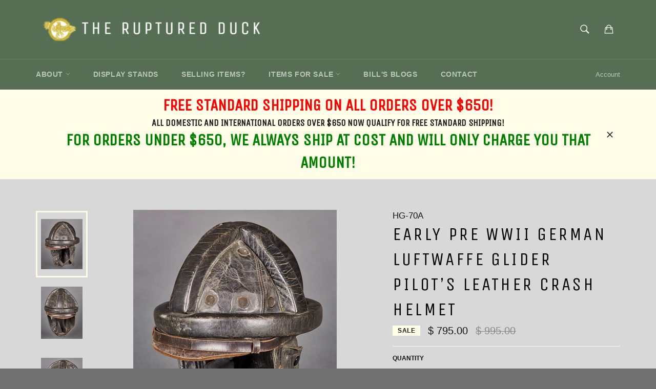

--- FILE ---
content_type: application/x-javascript
request_url: https://s3.amazonaws.com/els-apps/product-warnings/settings/bbbac909f6902f1d97bdc6c6446f3998.js?q=145939
body_size: 1467
content:
(function(){
Elspw.loadScript=function(a,b){var c=document.createElement("script");c.type="text/javascript",c.readyState?c.onreadystatechange=function(){"loaded"!=c.readyState&&"complete"!=c.readyState||(c.onreadystatechange=null,b())}:c.onload=function(){b()},c.src=a,document.getElementsByTagName("head")[0].appendChild(c)};
Elspw.config={"sort_by":"","enabled":"1","button":"form[action=\"\/cart\/add1\"] [type=submit]","css":"div.remodal-overlay { z-index: 99; }  div.remodal-wrapper { z-index: 100; }","tag":"Els PW","alerts":[{"id":3374,"shop_id":3103,"enabled":1,"name":"","settings":{"checkout_allowed":"1","line_item_property":"ACTUAL SHIPPING COSTS WILL BE CALCULATED WHEN YOUR ORDER IS FINALIZED"},"render_type":null,"design_settings":"","checkout_settings":"","message":"<h1 style=\"text-align: center;\"><span style=\"text-decoration: underline;\"><span style=\"color: #0000ff;\"><em><strong>NOTICE REGARDING POSTAGE FOR OUR VALUED CUSTOMERS<\/strong><\/em><\/span><\/span><\/h1>\n<p style=\"text-align: center;\"><span style=\"color: #0000ff;\"><strong>Thank you for your interest in our ORIGINAL items.&nbsp; Here is how we calculate postage\/shipping costs:<\/strong><\/span><\/p>\n<p style=\"text-align: center;\"><strong><span style=\"text-decoration: underline;\"><span style=\"color: #ff0000; text-decoration: underline;\">FOR ORDERS UNDER $650<\/span><\/span>-Postage is calculated on an order to order basis.&nbsp; Do not be turned off by the $25 (within the US) or $45 (International) shipping charges you see when placing your order.&nbsp; This is simply a DEFAULT shipping charge required by our host, and is only an authorization\/hold placed on the credit card, and not the final charge.&nbsp;&nbsp;<\/strong><\/p>\n<p style=\"text-align: center;\"><strong>Once we weigh and measure your package, we shall confirm your order with an email and adjust the rate to reflect the ACTUAL SHIPPING COSTS, then process a final CHARGE for your order.&nbsp; <span style=\"text-decoration: underline;\">We never charge any more than the actual postage we pay.<\/span><\/strong><\/p>\n<p style=\"text-align: center;\"><strong><span style=\"text-decoration: underline;\"><span style=\"color: #ff0000; text-decoration: underline;\">FOR ORDERS OVER $650<\/span><\/span>-Your order qualifies for free shipping. We shall ship these orders by a carrier of our choice. <\/strong><\/p>\n<p style=\"text-align: center;\"><strong>The exception is for oversized or heavyweight parcels.&nbsp; In this case, we will contact you with the calculated shipping costs.&nbsp; <\/strong><\/p>\n<p style=\"text-align: center;\"><strong><span style=\"text-decoration: underline;\">Once again, we never charge any more than the actual postage we pay.<\/span><\/strong><\/p>\n<h1 style=\"text-align: center;\"><span style=\"color: #ff0000;\"><strong>THANK YOU AGAIN!<\/strong><\/span><\/h1>","based_on":"all","one_time":0,"geo_enabled":0,"geo":[],"created_at":"2018-07-30T18:47:18.000000Z","updated_at":"2025-11-17T15:33:26.000000Z","tag":"Els PW 3374"}],"grid_enabled":0,"storefront_api_token":null,"is_shopify_plus":0,"cdn":"https:\/\/s3.amazonaws.com\/els-apps\/product-warnings\/","theme_app_extensions_enabled":0};
Elspw.config.cdn = 'https://s3.amazonaws.com/els-apps/product-warnings/';
Elspw.loadScript('https://s3.amazonaws.com/els-apps/product-warnings/js/app.js?q=1',function(){});
})(Elspw)